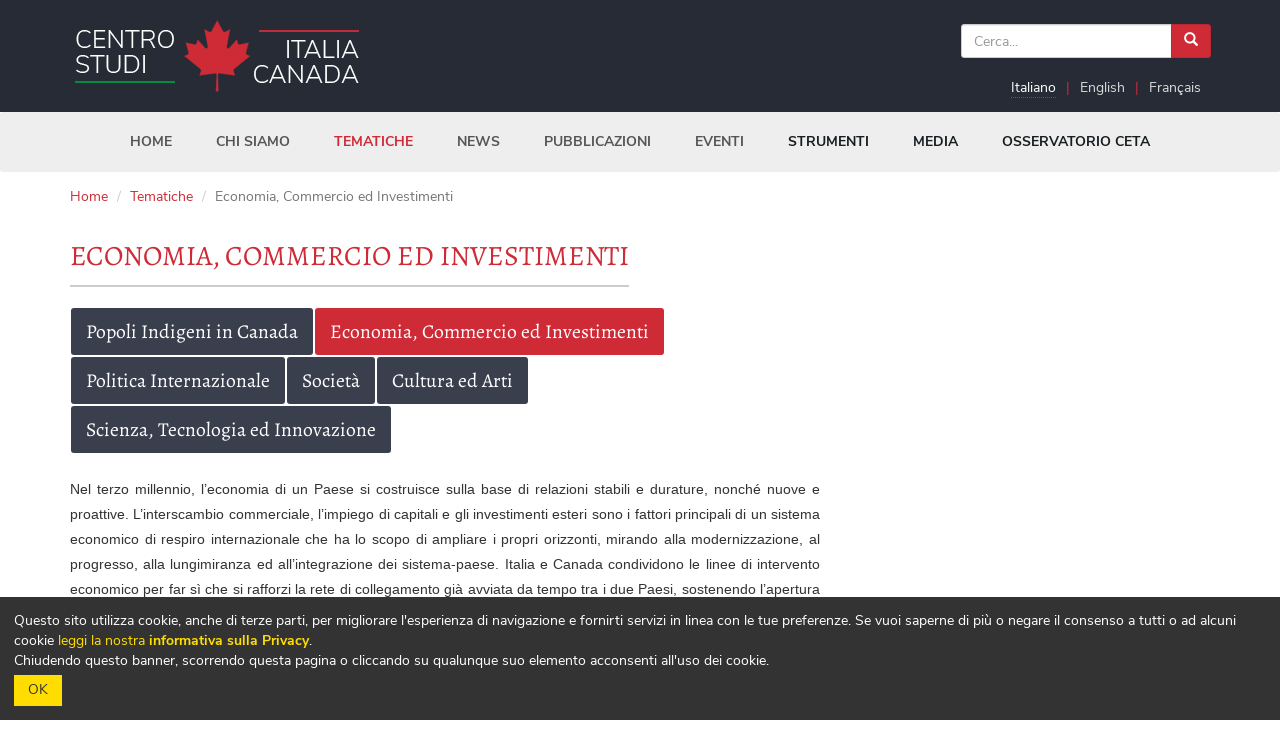

--- FILE ---
content_type: text/html;charset=UTF-8
request_url: https://www.centrostudi-italiacanada.it/themes-3/economie_commerce_et_investissement-4/
body_size: 18388
content:
<!DOCTYPE html>
<html lang="it">
<head>
<meta charset="UTF-8"/>
<title>Economia, Commercio ed Investimenti  - Tematiche - CSIC - Centro Studi Italia Canada</title>
<meta name="viewport" content="width=device-width, initial-scale=1"/>
<meta name="author" content="Centro Studi Italia Canada"/>
<meta name="web_author" content="Q-bit www.q-bit.it"/>
<meta name="generator" content="Hive - Website Management System - www.hive.it"/>
<!--[if IE]><![endif]-->
<meta http-equiv="X-UA-Compatible" content="IE=edge"/>
<meta property="og:title" content="Economia, Commercio ed Investimenti  - Tematiche - CSIC - Centro Studi Italia Canada"/>
<meta property="og:type" content="website"/>
<meta property="og:url" content="https://www.centrostudi-italiacanada.it/themes-3/economie_commerce_et_investissement-4/"/>
<meta property="og:site_name" content="CSIC - Centro Studi Italia Canada"/>
<script>var cfg_url_root = '/';var cfg_url_base = 'https://www.centrostudi-italiacanada.it';</script>
<link href="/favicon.ico" rel="icon" type="image/x-icon" />
<link href="/site.webmanifest" rel="manifest" />
<link href="/css/style.css" rel="stylesheet" type="text/css" media="screen" />
<script src="/js/jquery/jquery-3.3.1.min.js"></script>
<script src="/js/jquery/jquery-migrate-3.0.0.min.js"></script>
<script src="/js/scripts.min.js"></script>
</head>
<body class="cat cat3 menu1 pag pag4">
<div class="hidden-accessible">
	<p>
		<a id="quickmenu"><strong>menu di scelta rapida</strong></a>
	</p>
	<ul>
		<li><a href="#contentref" accesskey="1">Vai ai contenuti</a></li>
		<li><a href="#basemenu" accesskey="2">Menu di navigazione</a></li>
	</ul>
</div>

<div id="main" class="cat cat3 menu1 pag pag4">
	<div id="page">
		<header>
			<div class="container">
				<h1>
					<a href="/"><img src="/images/logo4.png" alt="CSIC - Centro Studi Italia Canada"/></a>
				</h1>
				
				
<a id="search"></a>
<p class="hidden-accessible">
	<a href="#quickmenu">torna al menu di scelta rapida</a>
</p>

				<h2 class="hidden-accessible">Cerca nel sito</h2>
				<form id="search-form" method="get" action="/search">
<p class="input-group">
	<input id="search-field" required class="form-control" type="text" name="q" accesskey="3" placeholder="Cerca..." value="" />
		<span class="input-group-btn">
		<button id="search-buttn" type="submit" type="submit" class="btn btn-primary">
			<span class="glyphicon glyphicon-search" aria-hidden="true"></span>
		</button>
	</span>
</p>
</form>
<a id="switchlang"></a>
<p class="hidden-accessible">
	<a href="#quickmenu">torna al menu di scelta rapida</a>
</p>

				<h2 class="hidden-accessible">Cambia lingua</h2>
				<nav id="lang">
<ul>
<li><a id="ita" href="/?l=ita" class="active"><span>Italiano</span></a></li><li><a id="eng" href="/?l=eng"><span>English</span></a></li><li><a id="fre" href="/?l=fre"><span>Fran&#231;ais</span></a></li>
</ul>
</nav>
			</div>
		</header>
	
		<div id="topmenu" class="navbar navbar-default">
	<div class="navbar-content">
		<button type="button" class="navbar-toggle collapsed" data-toggle="collapse" data-target="#topmenu-collapse">
			<span class="sr-only">Toggle navigation</span>
			<span class="icon-bar"></span>
			<span class="icon-bar"></span>
			<span class="icon-bar"></span>
		</button>
		<div class="collapse navbar-collapse" id="topmenu-collapse">

<a id="basemenu"></a>
<p class="hidden-accessible">
	<a href="#quickmenu">torna al menu di scelta rapida</a>
</p>
<nav class="topmenu menu"><h2>Menu principale</h2>
<ul>
		<li class="first "><a href="/"><span>Home</span></a></li>
		<li class="haschildren "><a href="/chi_siamo-2/"><span>Chi siamo</span></a>
		<ul>
			<li class="first "><a href="/chi_siamo-2/autori-21/"><span>Autori</span></a></li>
			<li><a href="/chi_siamo-2/partner-22/"><span>Partner</span></a></li>
		</ul>
		</li>
		<li class="active haschildren "><span>Tematiche</span>
		<ul>
			<li class="first "><a href="/tematiche-3/popoli_indigeni_in_canada-23/"><span>Popoli Indigeni in Canada</span></a></li>
			<li class="active "><a href="/tematiche-3/economia_commercio_ed_investimenti-4/"><span>Economia, Commercio ed Investimenti </span></a></li>
			<li><a href="/tematiche-3/politica_internazionale-14/"><span>Politica Internazionale</span></a></li>
			<li><a href="/tematiche-3/societa-5/"><span>Societ&#224;</span></a></li>
			<li><a href="/tematiche-3/cultura_ed_arti-6/"><span>Cultura ed Arti</span></a></li>
			<li><a href="/tematiche-3/scienza_tecnologia_ed_innovazione-7/"><span>Scienza, Tecnologia ed Innovazione</span></a></li>
		</ul>
		</li>
		<li><a href="/news-7/"><span>News</span></a></li>
		<li><a href="/pubblicazioni-4/"><span>Pubblicazioni</span></a></li>
		<li><a href="/events"><span>Eventi</span></a></li>
		<li class="haschildren "><span>Strumenti</span>
		<ul>
			<li class="first "><a href="/strumenti-5/l_italia-16/"><span>L'Italia</span></a></li>
			<li><a href="/strumenti-5/il_canada-15/"><span>Il Canada</span></a></li>
			<li><a href="/strumenti-5/report_e_infografiche-12/"><span>Report e Infografiche</span></a></li>
			<li><a href="/strumenti-5/banche_dati-13/"><span>Banche dati</span></a></li>
		</ul>
		</li>
		<li class="haschildren "><span>Media</span>
		<ul>
			<li class="first "><a href="/media-12/foto-19/"><span>Foto</span></a></li>
			<li><a href="/media-12/video-20/"><span>Video</span></a></li>
		</ul>
		</li>
		<li class="haschildren "><span>Osservatorio CETA</span>
		<ul>
			<li class="first "><a href="/osservatorio_ceta-10/accordo_economico_e_commerciale_globale-17/"><span>Accordo Economico e Commerciale Globale</span></a></li>
			<li><a href="/osservatorio_ceta-10/accordo_di_partenariato_strategico-18/"><span>Accordo di Partenariato Strategico</span></a></li>
		</ul>
		</li>
</ul>
</nav>
		</div>
	</div>
</div>
		<div id="breadcrumb" class="container">
			<div class="hidden-accessible">
				<h2>Barra di orientamento</h2>
				<strong>Sei in</strong>
			</div>
			<ol class="breadcrumb"><li><a href="/"><i class="fa fa-home"></i> Home</a></li>
<li><a href="#">Tematiche</a></li>
<li class="active">Economia, Commercio ed Investimenti </li>
</ol>
		</div>
		
		
		<div id="content" class="container">
			
<a id="contentref"></a>
<p class="hidden-accessible">
	<a href="#quickmenu">torna al menu di scelta rapida</a>
</p>

			<div class="row">
				<div class="col-md-8">
	<div class="pages container">
		<div class="header">
			<h2>Economia, Commercio ed Investimenti </h2>
		</div>
		<div class="content">
<nav class="navbar">
<ul>
		<li class="first "><a href="/tematiche-3/popoli_indigeni_in_canada-23/"><span>Popoli Indigeni in Canada</span></a></li>
		<li class="active "><a href="/tematiche-3/economia_commercio_ed_investimenti-4/"><span>Economia, Commercio ed Investimenti </span></a></li>
		<li><a href="/tematiche-3/politica_internazionale-14/"><span>Politica Internazionale</span></a></li>
		<li><a href="/tematiche-3/societa-5/"><span>Societ&#224;</span></a></li>
		<li><a href="/tematiche-3/cultura_ed_arti-6/"><span>Cultura ed Arti</span></a></li>
		<li><a href="/tematiche-3/scienza_tecnologia_ed_innovazione-7/"><span>Scienza, Tecnologia ed Innovazione</span></a></li>
</ul>
</nav>
		<div class="text">
			<p style="text-align: justify;"><span style="font-family: lucida sans unicode,lucida grande,sans-serif;"><span style="font-size: 14px;"><span style="line-height: 107%; mso-ascii-theme-font: minor-latin; mso-fareast-font-family: Calibri; mso-fareast-theme-font: minor-latin; mso-hansi-theme-font: minor-latin; mso-bidi-font-family: &quot;Times New Roman&quot;; mso-bidi-theme-font: minor-bidi; mso-fareast-language: EN-US; mso-ansi-language: IT; mso-bidi-language: AR-SA;">Nel terzo millennio, l&rsquo;economia di un Paese si costruisce sulla base di relazioni stabili e durature, nonch&eacute; nuove e proattive. L&rsquo;interscambio commerciale, l&rsquo;impiego di capitali e gli investimenti esteri sono i fattori principali di un sistema economico di respiro internazionale che ha lo scopo di ampliare i propri orizzonti, mirando alla modernizzazione, al progresso, alla lungimiranza ed all&rsquo;integrazione dei sistema-paese. Italia e Canada condividono le linee di intervento economico per far s&igrave; che si rafforzi la rete di collegamento gi&agrave; avviata da tempo tra i due Paesi, sostenendo l&rsquo;apertura dei mercati, la liberalizzazione degli scambi commerciali e di circolazione delle persone e l&rsquo;armonizzazione delle regolamentazioni interne al fine di garantire una maggiore integrazione.</span></span></span></p>

		</div>
		

		
		<section class="articles news ">

				<article class="short hasimage ">
				
					<div class="pre">
						<figure><a href="/articles/interview-manider-sidhu-canada" class="imagewrap"><img src="/files/251023/sidhu_interview.jpeg" alt="&#171;Con il CETA gli scambi tra Italia e Canada sono cresciuti del 70%&#187;. L'analisi del Ministro Sidhu in occasione della Canada Trade Mission to Italy" /></a></figure>
					</div>
					
				<div class="content">
				
					<header>
					
						
							<time datetime="2025-10-23">
								gioved&#236; 23 ottobre 2025
							</time>
						
							<h3>
								
								<a href="/articles/interview-manider-sidhu-canada">
								&#171;Con il CETA gli scambi tra Italia e Canada sono cresciuti del 70%&#187;. L'analisi del Ministro Sidhu in occasione della Canada Trade Mission to Italy
								</a>
								
							</h3>
						
					</header>
					
						<div class="text">
						<p>Dal 12 al 16 ottobre 2025, Roma e Milano hanno ospitato una importante missione di imprenditori canadesi guidata da Maninder Sidhu, Ministro del Commercio Internazionale del Canada, e Sara Wilshaw, Senior Assistant Deputy Minister, International Trade&nbsp;and Chief Trade Commissioner at Global Affair ...</p>
						</div>
						
					</div>
					<footer>

					</footer>
				</article>
<hr class="separator" />
				<article class="short hasimage ">
				
					<div class="pre">
						<figure><a href="/articles/investire-in-canada" class="imagewrap"><img src="/files/250410/opportunita_in_canada_un_mercato_strategico_per_gli_investimenti_italiani.jpg" alt="Opportunit&#224; in Canada: un mercato strategico per gli investimenti italiani" /></a></figure>
					</div>
					
				<div class="content">
				
					<header>
					
						
							<time datetime="2025-04-10">
								gioved&#236; 10 aprile 2025
							</time>
						
							<h3>
								
								<a href="/articles/investire-in-canada">
								Opportunit&#224; in Canada: un mercato strategico per gli investimenti italiani
								</a>
								
							</h3>
						
					</header>
					
						<div class="text">
						<p>di Marco Castriani
Analista del Centro Studi Italia-Canada
&nbsp;

Nella giornata di mercoled&igrave; 2 aprile, a Milano, si &egrave; tenuto l&rsquo;evento &ldquo;The Canadian Advantage: Canada, a Smart Choice for Your Investment - A Conversation with Canada&rsquo;s Chief Trade Commissioner&rdquo;, ...</p>
						</div>
						
					</div>
					<footer>

					</footer>
				</article>
<hr class="separator" />
				<article class="short hasimage ">
				
					<div class="pre">
						<figure><a href="/articles/materie-prime-critiche-italia-canada" class="imagewrap"><img src="/files/241216/critical_raw_materials.jpg" alt="Materie prime critiche: dalla strategia dell'UE alla partnership Italia-Canada per una transizione sostenibile" /></a></figure>
					</div>
					
				<div class="content">
				
					<header>
					
						
							<time datetime="2024-12-16">
								luned&#236; 16 dicembre 2024
							</time>
						
							<h3>
								
								<a href="/articles/materie-prime-critiche-italia-canada">
								Materie prime critiche: dalla strategia dell'UE alla partnership Italia-Canada per una transizione sostenibile
								</a>
								
							</h3>
						
					</header>
					
						<div class="text">
						<p>La Raw Materials Week 2024 organizzata dalla Commissione Europea offre l&rsquo;occasione per tornare ad occuparsi di materie prime e del ruolo del CETA.


di&nbsp;Paolo Quattrocchi&nbsp;e&nbsp;Marco Castriani


Come &egrave; noto, il CETA &egrave; entrato in vigore nel 2017, ma le negoziazioni ...</p>
						</div>
						
					</div>
					<footer>

					</footer>
				</article>
<hr class="separator" />
				<article class="short hasimage ">
				
					<div class="pre">
						<figure><a href="/articles/paolo-quattrocchi-ceta-evaluation" class="imagewrap"><img src="/files/241112/ceta_evaluation.png" alt="Paolo Quattrocchi ospite al seminario online sulla valutazione del CETA" /></a></figure>
					</div>
					
				<div class="content">
				
					<header>
					
						
							<time datetime="2024-11-12">
								marted&#236; 12 novembre 2024
							</time>
						
							<h3>
								
								<a href="/articles/paolo-quattrocchi-ceta-evaluation">
								Paolo Quattrocchi ospite al seminario online sulla valutazione del CETA
								</a>
								
							</h3>
						
					</header>
					
						<div class="text">
						<p>Paolo Quattrocchi, Direttore del Centro Studi Italia-Canada, parteciper&agrave; come relatore al seminario online organizzato da Trade Impact, societ&agrave; incaricata dalla Commissione Europea per la valutazione ex-post del CETA (Comprehensive Economic and Trade Agreement) tra l&rsquo;Unione Europea ...</p>
						</div>
						
					</div>
					<footer>

					</footer>
				</article>

			<div class="cleared"></div>
		</section> <!--chiusura articles-->
<nav class="paging"><ul class="pagination"><li class="active"><span>1</span></li><li><a href="/default?cat=3&amp;cattitle=themes&amp;pag=4&amp;pagtitle=economie_commerce_et_investissement&amp;p=2">2</a></li><li><a href="/default?cat=3&amp;cattitle=themes&amp;pag=4&amp;pagtitle=economie_commerce_et_investissement&amp;p=3">3</a></li><li><a href="/default?cat=3&amp;cattitle=themes&amp;pag=4&amp;pagtitle=economie_commerce_et_investissement&amp;p=4">4</a></li><li><a href="/default?cat=3&amp;cattitle=themes&amp;pag=4&amp;pagtitle=economie_commerce_et_investissement&amp;p=5">5</a></li><li><a href="/default?cat=3&amp;cattitle=themes&amp;pag=4&amp;pagtitle=economie_commerce_et_investissement&amp;p=2">&raquo;</a></li></ul></nav>

		</div>
		
		<div class="footer">
			<hr />
		</div>

	</div>

				</div>
				<aside id="sidebar" class="col-md-4">					
					
				</aside>
			</div>

		</div>
	</div>
	<footer>
		<div class="container">
			<div class="links">
				<a href="https://www.facebook.com/CentroStudiItaliaCanada/" rel="external">
					<span class="fa fa-fw fa-3x fa-facebook-square"><em class="sr-only">Facebook</em></span>
				</a>
				<a href="https://twitter.com/CS_ItaliaCanada" rel="external">
					<span class="fa fa-fw fa-3x fa-twitter-square"><em class="sr-only">Twitter</em></span>
				</a>
				<a href="https://www.linkedin.com/company/27011162/" rel="external">
					<span class="fa fa-fw fa-3x fa-linkedin-square"><em class="sr-only">LinkedIn</em></span>
				</a>
				<a href="https://www.instagram.com/centrostudi_italiacanada/" rel="external">
					<span class="fa fa-fw fa-3x fa-instagram"><em class="sr-only">Instagram</em></span>
				</a>
			</div>

<a id="footmenu"></a>
<p class="hidden-accessible">
	<a href="#quickmenu">torna al menu di scelta rapida</a>
</p>
<nav class="footlinks menu"><h2>Crediti e riconoscimenti</h2>
<ul>
		<li class="first "><a href="/newsletter"><span>Newsletter</span></a></li>
		<li><a href="/contacts-8/"><span>Contacts</span></a></li>
		<li><a href="/policy"><span>Privacy Policy</span></a></li>
</ul>
</nav>
			<p class="info">
				&copy;2017-2026 Centro Studi Italia Canada - Via delle Quattro Fontane, 161 - Roma - info@centrostudi-italiacanada.it
			</p>
			<div class="hidden-accessible">
				<script type="text/javascript" src="/hive/stats/stats_js.asp"></script>
			</div>
		</div>
	</footer>
</div>


<script class="ce-script" src="//s7.addthis.com/js/300/addthis_widget.js#pubid=ra-59257ace11f8176b"></script>
<script async src="//platform.twitter.com/widgets.js" charset="utf-8"></script>


<script type="text/plain" class="ce-script">
(function(i,s,o,g,r,a,m){i['GoogleAnalyticsObject']=r;i[r]=i[r]||function(){
(i[r].q=i[r].q||[]).push(arguments)},i[r].l=1*new Date();a=s.createElement(o),
m=s.getElementsByTagName(o)[0];a.async=1;a.src=g;m.parentNode.insertBefore(a,m)
})(window,document,'script','//www.google-analytics.com/analytics.js','ga');
ga('create', 'UA-21041204-8', 'auto');
ga('set', 'anonymizeIP', true);
ga('send', 'pageview');
</script>


<script type="text/plain" class="ce-script">
_linkedin_partner_id = "318738";
window._linkedin_data_partner_ids = window._linkedin_data_partner_ids || [];
window._linkedin_data_partner_ids.push(_linkedin_partner_id);
(function(){var s = document.getElementsByTagName("script")[0];
var b = document.createElement("script");
b.type = "text/javascript";b.async = true;
b.src = "https://snap.licdn.com/li.lms-analytics/insight.min.js";
s.parentNode.insertBefore(b, s);})();
</script>
<noscript>
<img height="1" width="1" style="display:none;" alt="" src="https://px.ads.linkedin.com/collect/?pid=318738&fmt=gif" />
</noscript>

<script>
COOKIES_ENABLER.init({
	eventScroll: (function(){ return document.getElementById('cookiepolicy') ? false : true })(),
	clickOutside: true,

	bannerHTML: '<p>Questo sito utilizza cookie, anche di terze parti, per migliorare l\'esperienza di navigazione e fornirti servizi in linea con le tue preferenze. '
	+'Se vuoi saperne di pi&ugrave; o negare il consenso a tutti o ad alcuni cookie <a target="_blank" href="/policy">leggi la nostra <strong>informativa sulla Privacy</strong></a>.<br />'
	+'Chiudendo questo banner, scorrendo questa pagina o cliccando su qualunque suo elemento acconsenti all\'uso dei cookie.'
	+'</p><a href="#" class="ce-accept">OK</a>',
	iframesPlaceholderHTML: '<p>Per visualizzare questo contenuto devi <a href="#" class="ce-accept">Abilitare i Cookie</a></p>',

	onEnable: function(){
		
	}
});
</script></body>
</html>